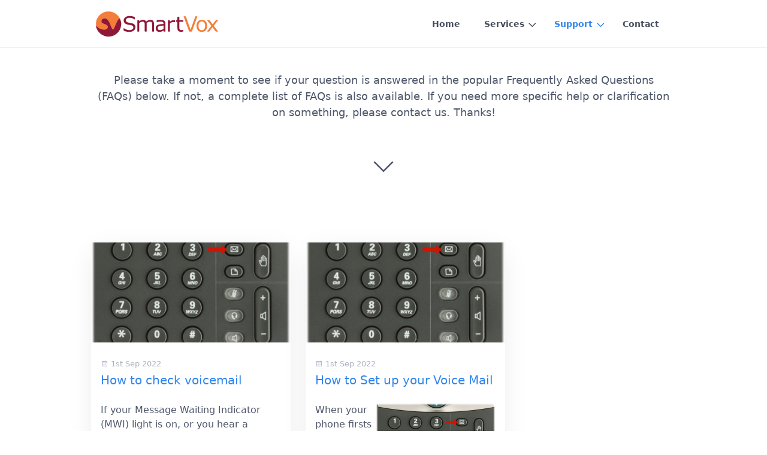

--- FILE ---
content_type: text/html;charset=UTF-8
request_url: https://smartvox.net/support/items/tag:FAQs
body_size: 17326
content:
<!DOCTYPE html>
<html lang="en">
<head>
    <meta charset="utf-8" />
    <title>Items | SmartVox</title>

    <meta http-equiv="X-UA-Compatible" content="IE=edge">
    <meta name="viewport" content="width=device-width, initial-scale=1">
        <meta name="generator" content="GravCMS" />
    <meta name="description" content="SmartVox provides Enterprise class business phone systems at warehouse club prices." />

    <link rel="icon" type="image/png" href="/user/themes/quark/images/favicon.png" />
    <link rel="canonical" href="https://smartvox.net/support/items" />

                                

                
        
    <link href="/user/plugins/form/assets/form-styles.css" type="text/css" rel="stylesheet">
<link href="/user/plugins/login/css/login.css" type="text/css" rel="stylesheet">
<link href="/user/themes/quark/css/bricklayer.css" type="text/css" rel="stylesheet">
<link href="/user/themes/quark/css-compiled/spectre.min.css" type="text/css" rel="stylesheet">
<link href="/user/themes/quark/css-compiled/theme.min.css" type="text/css" rel="stylesheet">
<link href="/user/themes/quark/css/custom.css" type="text/css" rel="stylesheet">
<link href="/user/themes/quark/css/line-awesome.min.css" type="text/css" rel="stylesheet">

    <script src="/system/assets/jquery/jquery-3.x.min.js"></script>
<script src="/user/themes/quark/js/bricklayer.min.js"></script>
<script src="/user/themes/quark/js/scopedQuerySelectorShim.min.js"></script>

</head>
<body id="top" class=" header-fixed header-animated sticky-footer">
    <div id="page-wrapper">
            <section id="header" class="section">
            <section class="container grid-lg">
                <nav class="navbar">
                    <section class="navbar-section logo">
                        <a href="/" class="navbar-brand mr-10">
    <img src="/user/themes/quark/images/logo/smartvox.svg" alt="SmartVox" />
</a>                    </section>
                    <section class="navbar-section desktop-menu">

                        <nav class="dropmenu animated">
                                                    
<ul >
                <li>
      <a href="/" class="">
        Home
      </a>
          </li>
          <li>
      <a href="/services" class="">
        Services
      </a>
            <ul>
                    <li>
      <a href="/services/hosted-voip" class="">
        Hosted VoIP
      </a>
          </li>
          <li>
      <a href="/services/sip-trunking" class="">
        SIP Trunking
      </a>
          </li>
          <li>
      <a href="/services/onsite" class="">
        Onsite Systems
      </a>
          </li>
          <li>
      <a href="/services/consulting" class="">
        VoIP Consulting
      </a>
          </li>
  
      </ul>
          </li>
          <li>
      <a href="/support" class="active">
        Support
      </a>
            <ul>
                    <li>
      <a href="/support/items" class="active">
        Items
      </a>
            <ul>
                    <li>
      <a href="/support/items/how-to-check-voicemail" class="">
        How to check voicemail
      </a>
          </li>
          <li>
      <a href="/support/items/how-to-set-up-your-voice-mail" class="">
        How to Set up your Voice Mail
      </a>
          </li>
          <li>
      <a href="/support/items/how-to-use-smartvox-vfax-service" class="">
        How to use SmartVox vFAX Service
      </a>
          </li>
          <li>
      <a href="/support/items/what-do-the-buttons-on-my-phone-do" class="">
        What do the Buttons on my Phone do?
      </a>
          </li>
  
      </ul>
          </li>
  
      </ul>
          </li>
          <li>
      <a href="/contact" class="">
        Contact
      </a>
          </li>
  
</ul>

                                                </nav>

                        
                    </section>
                </nav>
            </section>
        </section>
        <div class="mobile-menu">
            <div class="button_container" id="toggle">
                <span class="top"></span>
                <span class="middle"></span>
                <span class="bottom"></span>
            </div>
        </div>
    
        <section id="blog-hero" class="section modular-hero hero  " >
    <div class="image-overlay"></div>
    <section class="container grid-lg" style="text-align: center">
        <p>Please take a moment to see if your question is answered in the popular Frequently Asked Questions (FAQs) below. If not, a complete list of FAQs is also available. If you need more specific help or clarification on something, please contact us. Thanks!    </p>
    </section>
    <i id="to-start" class="pulse fa fa-angle-down"></i>
</section>

        <section id="start">
            <section id="body-wrapper" class="section blog-listing">
        <section class="container grid-lg">

        
        
<div class="columns">
    <div id="item" class="column col-9 col-md-12 extra-spacing">
        
                <div class="bricklayer">
                                    <div class="card">
            <div class="card-image">
        <a href="/support/items/how-to-check-voicemail"><img alt="" src="/images/4/e/d/c/6/4edc67931b3138bc558abca32dea8b1ae1c5d821-voice-mail-button.png" /></a>
    </div>
        <div class="card-header">
        <div class="card-subtitle text-gray">
            <span class="blog-date">
    <time class="dt-published" datetime="2022-09-01T12:42:33-04:00">
        <i class="fa fa-calendar"></i> 1st Sep 2022
    </time>
</span>
    </div>
        <div class="card-title">
            <h5 class="p-name mt-1"><a href="/support/items/how-to-check-voicemail" class="u-url">How to check voicemail</a></h5>
        </div>
    </div>
    <div class="card-body">
                    <p>If your Message Waiting Indicator (MWI) light is on, or you hear a stutter dial tone when you place a call, then you have a message waiting in your voicemail. You can press the VOICEMAIL button or dial <em>97 to access your voicemail. You will need to enter your voicemail PIN. If you in the office but </em>...</p>
            </div>
    <div class="card-footer">
        <span class="tags">
        <a class="label label-rounded label-secondary p-category" href="/support/items/tag:FAQs#body-wrapper">FAQs</a>
        <a class="label label-rounded label-secondary p-category" href="/support/items/tag:Phone#body-wrapper">Phone</a>
        <a class="label label-rounded label-secondary p-category" href="/support/items/tag:Voicemail#body-wrapper">Voicemail</a>
    </span>
    </div>
</div>

                                    <div class="card">
            <div class="card-image">
        <a href="/support/items/how-to-set-up-your-voice-mail"><img alt="" src="/images/3/b/c/3/2/3bc32879583560bafeec804ad876a167e52df205-voice-mail-button.png" /></a>
    </div>
        <div class="card-header">
        <div class="card-subtitle text-gray">
            <span class="blog-date">
    <time class="dt-published" datetime="2022-09-01T13:41:49-04:00">
        <i class="fa fa-calendar"></i> 1st Sep 2022
    </time>
</span>
    </div>
        <div class="card-title">
            <h5 class="p-name mt-1"><a href="/support/items/how-to-set-up-your-voice-mail" class="u-url">How to Set up your Voice Mail</a></h5>
        </div>
    </div>
    <div class="card-body">
                    <p><img title="Voice-Mail-Button" alt="Voice-Mail-Button" class="float-right" src="/images/8/f/1/8/5/8f185077f7223477c97eb1d2e3d50f55ee8d629e-voice-mail-button.png">When your phone firsts arrives, it will have a voice mail button configured on it. This is the one that looks like an envelope, on the top right of the main set of buttons on your phone. Pressing it will take you to your voice mail.  You can also access the voice mail system by dialing *97 from your...</p>
            </div>
    <div class="card-footer">
        <span class="tags">
        <a class="label label-rounded label-secondary p-category" href="/support/items/tag:FAQs#body-wrapper">FAQs</a>
        <a class="label label-rounded label-secondary p-category" href="/support/items/tag:Phone#body-wrapper">Phone</a>
        <a class="label label-rounded label-secondary p-category" href="/support/items/tag:Voicemail#body-wrapper">Voicemail</a>
    </span>
    </div>
</div>

                                    <div class="card">
            <div class="card-header">
        <div class="card-subtitle text-gray">
            <span class="blog-date">
    <time class="dt-published" datetime="2022-09-01T14:44:08-04:00">
        <i class="fa fa-calendar"></i> 1st Sep 2022
    </time>
</span>
    </div>
        <div class="card-title">
            <h5 class="p-name mt-1"><a href="/support/items/how-to-use-smartvox-vfax-service" class="u-url">How to use SmartVox vFAX Service</a></h5>
        </div>
    </div>
    <div class="card-body">
                    <p>Our virtual FAX product, vFAX, allows FAXes sent to your FAX number to be received as PDF email attachments at one or more email addresses within your company. It also allows one or more authorized email addresses within your company to be able to send DOC, PDF, and other file types as email attachm...</p>
            </div>
    <div class="card-footer">
        <span class="tags">
        <a class="label label-rounded label-secondary p-category" href="/support/items/tag:FAQs#body-wrapper">FAQs</a>
        <a class="label label-rounded label-secondary p-category" href="/support/items/tag:FAX#body-wrapper">FAX</a>
        <a class="label label-rounded label-secondary p-category" href="/support/items/tag:Email#body-wrapper">Email</a>
    </span>
    </div>
</div>

                                    <div class="card">
            <div class="card-header">
        <div class="card-subtitle text-gray">
            <span class="blog-date">
    <time class="dt-published" datetime="2022-09-01T14:44:29-04:00">
        <i class="fa fa-calendar"></i> 1st Sep 2022
    </time>
</span>
    </div>
        <div class="card-title">
            <h5 class="p-name mt-1"><a href="/support/items/what-do-the-buttons-on-my-phone-do" class="u-url">What do the Buttons on my Phone do?</a></h5>
        </div>
    </div>
    <div class="card-body">
                    <h2>Do Not Disturb (DND)</h2>
<p>The DND button will tell all inbound calls that you are busy and do not wish to be disturbed. When activated, you will hear a long stutter dial tone when you place a call. DND causes all incoming calls to be rejected, which usually means that they will go to your voice mail (i...</p>
            </div>
    <div class="card-footer">
        <span class="tags">
        <a class="label label-rounded label-secondary p-category" href="/support/items/tag:FAQs#body-wrapper">FAQs</a>
        <a class="label label-rounded label-secondary p-category" href="/support/items/tag:Phone#body-wrapper">Phone</a>
    </span>
    </div>
</div>

                                </div>

                
                </div>
        <div id="sidebar" class="column col-3 col-md-12">
                        



                </div>
    </div>

        </section>
    </section>
    <script>
        //Bricklayer
        var bricklayer = new Bricklayer(document.querySelector('.bricklayer'))
    </script>
        </section>

    </div>

            <section id="footer" class="section bg-gray">
    <section class="container grid-lg">
        <p><a href="http://getgrav.org">Grav</a> was <i class="fa fa-code"></i> with <i class="fa fa-heart-o pulse "></i> by <a href="https://trilby.media">Trilby Media</a>.</p>
    </section>
</section>
    
        <div class="mobile-container">
        <div class="overlay" id="overlay">
            <div class="mobile-logo">
                <a href="/" class="navbar-brand mr-10">
  <svg xmlns="http://www.w3.org/2000/svg" fill-rule="evenodd" viewBox="0 0 504 140" clip-rule="evenodd"><path d="M235.83 71.56h-7.98c-1.2 0-2.2 1-2.2 2.2V89.1l-.15.13c-4.7 3.96-10.64 6.14-16.72 6.14-14.36 0-26.04-11.68-26.04-26.04s11.68-26.04 26.04-26.04c5.58 0 10.92 1.76 15.44 5.1.87.66 2.1.57 2.86-.2l5.7-5.7c.44-.44.67-1.05.63-1.68-.02-.62-.32-1.2-.82-1.6-6.76-5.35-15.2-8.3-23.8-8.3-21.18 0-38.42 17.23-38.42 38.4 0 21.2 17.24 38.42 38.42 38.42 10.93 0 21.4-4.7 28.7-12.9.35-.4.55-.93.55-1.47v-19.6c0-1.22-.98-2.2-2.2-2.2M502.8 34.44c-.4-.6-1.1-.98-1.84-.98h-8.7c-.87 0-1.66.52-2 1.32l-24.5 56.84-24.9-56.85c-.36-.8-1.15-1.3-2.02-1.3h-8.72c-.74 0-1.44.36-1.84.98-.4.62-.48 1.4-.17 2.1l30.2 68.85c.34.8 1.13 1.32 2 1.32h11c.88 0 1.67-.53 2.02-1.33l29.66-68.87c.3-.68.22-1.47-.2-2.1"/><path d="M388.68 34.77c-.35-.8-1.14-1.32-2-1.32h-11c-.88 0-1.67.53-2.02 1.33L344 103.64c-.3.68-.22 1.47.18 2.08.4.62 1.1 1 1.84 1h8.7c.86 0 1.66-.53 2-1.33l24.5-56.86 24.9 56.86c.36.8 1.15 1.32 2.02 1.32h8.72c.74 0 1.44-.38 1.84-1 .4-.62.47-1.4.17-2.1l-30.2-68.85zM309.2 81.52l.47-.22c8.68-4.2 14.28-13.1 14.28-22.67 0-13.88-11.3-25.18-25.17-25.18H266.9c-1.2 0-2.2 1-2.2 2.2v68.86c0 1.23 1 2.22 2.2 2.22h8c1.2 0 2.2-1 2.2-2.2V45.8h21.68c7.05 0 12.8 5.75 12.8 12.8 0 5.9-4 11-9.73 12.42-1.04.26-2.07.4-3.07.4h-7.98c-.83 0-1.6.46-1.96 1.2-.38.73-.3 1.62.2 2.3l22.6 30.87c.42.58 1.08.92 1.78.92h9.9c.84 0 1.6-.47 1.97-1.2.37-.75.3-1.64-.2-2.3l-15.9-21.7zM107.2 80.97c-7.26-4.8-11.4-8.85-15.02-16.1-2.47 4.97-8.24 12.37-17.96 18.2-4.86 15.1-27.96 44-35.43 39.9-2.22-1.2-2.64-2.8-2.15-4.45.54-4.13 9.08-13.62 9.08-13.62s.18 2 2.92 6.18c-3.6-11.2 5.96-25.03 8.5-29.73 3.98-1.27 4.27-6.4 4.27-6.4.26-7.9-3.28-13.63-6.7-17.05 2.46 3 3.25 7.54 3.37 11.7v.02c0 .47 0 .93 0 1.4-.12 3.43-1.16 8.18-3.38 8.18v.03c-2.28-.1-5.1.4-7.63 1.18l-5.6 1.34s2.98-.13 4.6 1.25c-1.8 2.9-5.78 6.53-10.22 8.58-6.45 3-8.3-2.96-5.03-6.84.8-.94 1.62-1.74 2.38-2.4-.5-.5-.8-1.2-.88-2.06 0 0 0 0 0-.02-.46-1.97-.2-4.54 2.6-8.62.54-.86 1.2-1.75 2-2.65.02-.04.04-.07.07-.1.03-.04.07-.08.1-.12.02-.02.04-.04.06-.06.2-.23.42-.45.64-.67 3.34-3.4 8.6-6.96 16.9-10.15C64.4 43.68 67.94 41 67.94 41c1.07-1.1 2.94-2.45 3.63-2.8-5.05-8.77-6.07-21.15-4.75-24.5-.1.2-.2.38-.3.57.5-1.14.83-1.5 1.34-2.1 1.38-1.64 6.06-2.5 7.74.96.9 1.84 1.06 4.23 1.03 6.02-3.7-.2-7.06 4.04-7.06 4.04s3.07-1.46 6.88-1.5c0 0 1 .9 2.28 2.56-1.7 3.2-4.52 10.02-2.5 17.16.35 1.4.86 2.62 1.5 3.65.02.05.04.1.07.14.05.07.1.13.14.2 3.37 5.06 9.54 5.66 9.54 5.66-2.9-1.45-5.27-3.76-6.8-6.56-.82-1.5-1.3-2.77-1.6-3.77-1.64-6.3.77-10 2.14-12.47 3.17-4.9 8.95-7.9 15.15-7.18 8.72 1 14.97 8.86 13.98 17.57-.6 5.32-3.78 9.72-8.15 12.12 1.05 2.84-.07 6.28-.07 6.28 2.64 3.32 2.76 5.23 2.67 7-3.36-.55-6.62 1.7-6.62 1.7s6.48-1.53 10.24 1.82c2.44 2.64 4.08 5 5.05 6.77 1.4 2.5 7.86 2.68 7.12 7.2-.74 4.5-5.68 4.53-13.4-.57M69.56 0C31.15 0 0 31.15 0 69.57c0 38.42 31.15 69.57 69.57 69.57 38.42 0 69.57-31.15 69.57-69.57C139.14 31.15 108 0 69.57 0M73.8 51.7c.8-.82.8-2.14 0-2.95-.82-.82-2.14-.82-2.95 0-.82.8-.82 2.13 0 2.94.8.8 2.13.8 2.95 0M66.45 53.15c-.82.8-.82 2.13 0 2.95.8.8 2.13.8 2.94 0 .8-.82.8-2.14 0-2.95-.82-.8-2.14-.8-2.95 0"/><path d="M79.23 54.23c-1.27-1.27-3.34-1.27-4.6 0l-2.72 2.7c-1.27 1.3-1.27 3.35 0 4.63l3 2.97c1.26 1.28 3.32 1.28 4.6 0l2.7-2.7c1.28-1.28 1.28-3.35 0-4.62l-2.97-2.97zM95.76 41.44c-2.15-2.57 1.87-7.25 4.4-4.46 4.64 5.15-2.25 7.04-4.4 4.46m9.24 2.7c3.45-6.56-1.42-10.4-4.77-13.53-5.36-5.03-10.7-7.2-16.8-.23-6.1 6.98-2.24 15.07 3.35 19.06 5.58 4 14.78 1.25 18.22-5.3"/></svg></a>            </div>
            <nav class="overlay-menu">
                
<ul class="tree">
                <li>
      <a href="/" class="">
        Home
      </a>
          </li>
          <li>
      <a href="/services" class="">
        Services
      </a>
            <ul>
                    <li>
      <a href="/services/hosted-voip" class="">
        Hosted VoIP
      </a>
          </li>
          <li>
      <a href="/services/sip-trunking" class="">
        SIP Trunking
      </a>
          </li>
          <li>
      <a href="/services/onsite" class="">
        Onsite Systems
      </a>
          </li>
          <li>
      <a href="/services/consulting" class="">
        VoIP Consulting
      </a>
          </li>
  
      </ul>
          </li>
          <li>
      <a href="/support" class="active">
        Support
      </a>
            <ul>
                    <li>
      <a href="/support/items" class="active">
        Items
      </a>
            <ul>
                    <li>
      <a href="/support/items/how-to-check-voicemail" class="">
        How to check voicemail
      </a>
          </li>
          <li>
      <a href="/support/items/how-to-set-up-your-voice-mail" class="">
        How to Set up your Voice Mail
      </a>
          </li>
          <li>
      <a href="/support/items/how-to-use-smartvox-vfax-service" class="">
        How to use SmartVox vFAX Service
      </a>
          </li>
          <li>
      <a href="/support/items/what-do-the-buttons-on-my-phone-do" class="">
        What do the Buttons on my Phone do?
      </a>
          </li>
  
      </ul>
          </li>
  
      </ul>
          </li>
          <li>
      <a href="/contact" class="">
        Contact
      </a>
          </li>
  
</ul>

            </nav>
        </div>
    </div>
    
    <script src="/user/themes/quark/js/jquery.treemenu.js"></script>
<script src="/user/themes/quark/js/site.js"></script>


</body>
</html>


--- FILE ---
content_type: text/css
request_url: https://smartvox.net/user/themes/quark/css/bricklayer.css
body_size: 310
content:
.bricklayer {
    display: -webkit-box;
    display: -webkit-flex;
    display: -ms-flexbox;
    display: flex;
    -webkit-box-align: start;
    -webkit-align-items: flex-start;
    -ms-flex-align: start;
    align-items: flex-start;
    -webkit-box-pack: center;
    -webkit-justify-content: center;
    -ms-flex-pack: center;
    justify-content: center;
    -webkit-flex-wrap: wrap;
    -ms-flex-wrap: wrap;
    flex-wrap: wrap;
}

.bricklayer-column-sizer {
    width: 100%;
    display: none;
}

@media screen and (min-width: 640px) {
    .bricklayer-column-sizer {
        width: 100%;
    }
}

@media screen and (min-width: 980px) {
    .bricklayer-column-sizer {
        width: 50%;
    }
}

/*@media screen and (min-width: 1200px) {*/
    /*.bricklayer-column-sizer {*/
        /*width: 33.33333%;*/
    /*}*/
/*}*/

.bricklayer-column {
    -webkit-box-flex: 1;
    -webkit-flex: 1;
    -ms-flex: 1;
    flex: 1;
    padding-left: 5px;
    padding-right: 5px;
}

--- FILE ---
content_type: application/javascript
request_url: https://smartvox.net/user/themes/quark/js/scopedQuerySelectorShim.min.js
body_size: 534
content:
/* scopeQuerySelectorShim.js
*
* Copyright (C) 2015 Larry Davis
* All rights reserved.
*
* This software may be modified and distributed under the terms
* of the BSD license.  See the LICENSE file for details.
*/
!function(){function a(a,c){var e=a[c];a[c]=function(a){var c,f=!1,g=!1;return a.match(d)?(a=a.replace(d,""),this.parentNode||(b.appendChild(this),g=!0),parentNode=this.parentNode,this.id||(this.id="rootedQuerySelector_id_"+(new Date).getTime(),f=!0),c=e.call(parentNode,"#"+this.id+" "+a),f&&(this.id=""),g&&b.removeChild(this),c):e.call(this,a)}}if(!HTMLElement.prototype.querySelectorAll)throw new Error("rootedQuerySelectorAll: This polyfill can only be used with browsers that support querySelectorAll");var b=document.createElement("div");try{b.querySelectorAll(":scope *")}catch(c){var d=/^\s*:scope/gi;a(HTMLElement.prototype,"querySelector"),a(HTMLElement.prototype,"querySelectorAll")}}();

--- FILE ---
content_type: application/javascript
request_url: https://smartvox.net/user/themes/quark/js/site.js
body_size: 598
content:
var isTouch = window.DocumentTouch && document instanceof DocumentTouch;

function scrollHeader() {
    // Has scrolled class on header
    var zvalue = $(document).scrollTop();
    if ( zvalue > 75 )
        $("#header").addClass("scrolled");
    else
        $("#header").removeClass("scrolled");
}

function parallaxBackground() {
    $('.parallax').css('background-positionY', ($(window).scrollTop() * 0.3) + 'px');
}

jQuery(document).ready(function($){

    scrollHeader();

    // Scroll Events
    if (!isTouch){
        $(document).scroll(function() {
            scrollHeader();
            parallaxBackground();
        });
    };

    // Touch scroll
    $(document).on({
        'touchmove': function(e) {
            scrollHeader(); // Replace this with your code.
        }
    });

    //Smooth scroll to start
    $('#to-start').click(function(){
        var start_y = $('#start').position().top;
        var header_offset = 45;
        window.scroll({ top: start_y - header_offset, left: 0, behavior: 'smooth' });
        return false;
    });

    //Smooth scroll to top
    $('#to-top').click(function(){
        window.scroll({ top: 0, left: 0, behavior: 'smooth' });
        return false;
    });

    // Responsive Menu
    $('#toggle').click(function () {
        $(this).toggleClass('active');
        $('#overlay').toggleClass('open');
        $('body').toggleClass('mobile-nav-open');
    });

    // Tree Menu
    $(".tree").treemenu({delay:300});

});


--- FILE ---
content_type: image/svg+xml
request_url: https://smartvox.net/user/themes/quark/images/logo/smartvox.svg
body_size: 14135
content:
<svg xmlns="http://www.w3.org/2000/svg" width="5.87333in" height="1.21in" viewBox="0 0 1762 363"><path id="Selection #3" fill="#f47d39" stroke="#f47d39" stroke-width="1" d="M 171.00,1.21 C 171.00,1.21 185.00,1.21 185.00,1.21 185.00,1.21 197.00,1.91 197.00,1.91 241.85,5.19 281.68,24.91 312.99,57.00 321.61,65.84 330.24,77.40 336.60,88.00 338.19,90.65 342.40,97.03 342.30,99.96 342.18,103.48 331.25,109.90 328.00,113.04 318.63,122.09 309.19,137.06 303.86,149.00 303.86,149.00 282.01,200.00 282.01,200.00 282.01,200.00 265.69,239.00 265.69,239.00 262.99,244.89 258.48,254.14 254.33,258.90 251.95,261.62 248.86,264.07 245.00,263.25 239.78,262.13 235.79,256.26 233.20,252.00 227.61,242.80 220.30,225.39 216.01,215.00 216.01,215.00 187.25,150.00 187.25,150.00 177.41,130.33 164.29,109.46 142.00,102.77 135.48,100.81 130.66,100.93 124.00,101.00 100.06,101.29 79.00,119.33 79.00,144.00 79.00,150.35 79.83,155.68 83.64,161.00 89.78,169.60 100.33,173.78 110.00,177.00 126.12,182.38 149.41,186.84 161.99,198.18 177.81,212.46 176.86,240.42 160.00,253.47 149.76,261.40 128.76,264.78 116.00,263.91 81.99,261.59 54.03,253.20 27.00,231.60 21.68,227.35 7.01,214.57 4.43,209.00 2.82,205.53 1.18,184.59 1.18,180.00 1.18,180.00 2.04,173.00 2.04,173.00 2.04,173.00 2.04,164.00 2.04,164.00 4.94,134.90 15.36,105.23 31.74,81.00 56.35,44.60 91.81,19.33 134.00,7.43 134.00,7.43 161.00,2.28 161.00,2.28 161.00,2.28 171.00,1.21 171.00,1.21 Z"/><path id="Selection #4" fill="#8e1837" stroke="#8e1837" stroke-width="1" d="M 4.00,210.00 C 10.82,212.67 14.87,217.98 20.00,222.99 24.81,227.68 34.54,235.88 40.00,239.84 57.16,252.30 90.70,262.97 112.00,263.00 112.00,263.00 127.00,263.00 127.00,263.00 147.16,262.97 165.93,255.17 171.37,234.00 172.36,230.13 173.16,227.06 172.91,223.00 172.60,217.97 170.64,213.31 168.12,209.00 156.77,189.50 136.23,187.31 117.00,180.31 117.00,180.31 104.00,174.41 104.00,174.41 90.88,168.06 80.21,164.08 80.00,147.00 79.88,137.15 80.07,130.75 85.47,122.00 99.72,98.91 135.85,95.59 157.00,110.44 167.29,117.66 178.91,133.12 185.40,144.00 199.45,167.57 209.39,195.67 220.28,221.00 224.65,231.16 230.22,245.25 236.76,254.00 239.49,257.65 243.85,262.64 248.99,261.53 252.39,260.79 255.67,256.77 257.53,254.00 257.53,254.00 271.20,225.00 271.20,225.00 281.63,199.22 302.06,149.03 315.81,127.00 319.92,120.42 327.73,111.24 334.00,106.79 336.45,105.05 340.68,102.50 343.79,103.64 347.13,104.87 349.55,111.82 350.66,115.00 350.66,115.00 360.71,147.00 360.71,147.00 363.18,155.60 365.19,174.07 364.99,183.00 364.99,183.00 362.27,207.00 362.27,207.00 354.63,258.86 327.83,303.10 284.00,332.33 275.29,338.14 267.62,342.88 258.00,347.14 242.89,353.82 213.27,362.97 197.00,363.00 197.00,363.00 165.00,363.00 165.00,363.00 156.30,362.89 133.74,357.25 125.00,354.33 79.56,339.20 44.46,309.89 21.14,268.00 14.28,255.67 8.84,241.69 5.37,228.00 3.78,221.72 1.60,216.29 4.00,210.00 Z"/><path id="Selection #1" fill="#8e1837" stroke="#8e1837" stroke-width="1" d="M 400.00,243.00 C 406.72,244.02 415.59,251.57 422.00,255.14 431.28,260.31 446.55,265.55 457.00,267.79 457.00,267.79 476.00,270.72 476.00,270.72 482.15,271.44 486.05,270.80 492.00,270.16 513.44,267.87 537.90,259.29 539.82,234.00 540.03,231.21 539.56,228.73 539.08,226.00 535.52,205.92 518.08,201.81 501.00,197.88 469.04,190.53 424.97,191.40 407.49,158.00 405.44,154.08 403.67,148.36 402.81,144.00 401.79,138.89 401.15,131.13 401.72,126.00 402.71,117.10 403.02,113.26 407.26,105.00 418.43,83.22 444.30,70.54 468.00,68.17 468.00,68.17 484.00,67.18 484.00,67.18 484.00,67.18 498.00,68.00 498.00,68.00 512.69,68.02 530.90,72.47 545.00,76.72 548.96,77.91 558.49,80.35 560.26,84.22 561.08,86.00 560.99,89.04 561.00,91.00 561.03,97.76 561.72,109.94 560.00,116.00 560.00,116.00 539.00,104.42 539.00,104.42 515.59,94.16 487.23,87.84 462.00,94.64 452.18,97.29 442.66,102.59 436.63,111.00 428.22,122.74 429.65,139.87 440.04,149.91 449.10,158.67 460.32,160.32 472.00,162.88 503.65,169.84 555.54,171.48 566.79,209.00 568.15,213.54 568.94,218.26 569.00,223.00 569.00,223.00 569.00,233.00 569.00,233.00 568.92,239.45 567.49,243.99 565.31,250.00 554.42,279.88 518.97,294.95 489.00,295.00 489.00,295.00 471.00,295.00 471.00,295.00 453.80,294.97 433.24,290.29 417.00,284.66 402.46,279.61 400.02,279.48 400.00,269.00 400.00,269.00 400.00,243.00 400.00,243.00 Z M 1175.60,80.02 C 1179.88,78.20 1188.12,78.97 1193.00,79.00 1200.33,79.05 1200.95,79.67 1201.00,87.00 1201.00,87.00 1201.00,116.00 1201.00,116.00 1201.01,118.77 1200.71,122.44 1202.60,124.69 1204.87,127.38 1208.82,126.99 1212.00,127.00 1212.00,127.00 1250.00,127.00 1250.00,127.00 1252.30,127.00 1256.41,126.62 1257.98,128.60 1259.74,130.82 1259.64,146.21 1257.40,147.98 1255.81,149.23 1251.99,149.00 1250.00,149.00 1250.00,149.00 1217.00,149.00 1217.00,149.00 1213.97,149.00 1205.58,148.51 1203.31,150.02 1200.55,151.86 1201.01,156.09 1201.00,159.00 1201.00,159.00 1201.00,221.00 1201.00,221.00 1201.00,221.00 1202.00,236.00 1202.00,236.00 1202.16,249.75 1203.95,265.27 1220.00,269.41 1228.34,271.67 1236.67,271.20 1245.00,269.41 1247.73,268.72 1255.25,265.69 1257.40,267.11 1259.38,268.43 1259.00,272.89 1259.00,275.00 1259.01,278.00 1259.49,286.34 1257.98,288.57 1256.16,291.27 1250.99,291.74 1248.00,292.25 1235.52,294.35 1231.48,294.14 1219.00,294.00 1214.07,293.94 1209.69,293.19 1205.00,291.64 1181.13,283.78 1176.46,266.46 1174.91,244.00 1174.91,244.00 1173.96,234.00 1173.96,234.00 1173.96,234.00 1173.96,187.00 1173.96,187.00 1173.96,187.00 1173.96,159.00 1173.96,159.00 1173.96,159.00 1173.96,154.02 1173.96,154.02 1172.45,145.30 1161.68,151.21 1157.60,147.98 1155.23,146.10 1155.95,137.03 1156.00,134.00 1156.24,121.14 1166.80,130.75 1172.40,125.26 1174.34,123.36 1173.99,119.53 1174.00,117.00 1174.00,117.00 1174.00,92.00 1174.00,92.00 1174.00,88.01 1173.20,83.37 1175.60,80.02 Z M 624.00,143.00 C 629.58,141.49 636.33,135.67 642.00,132.43 652.66,126.32 663.56,122.15 676.00,122.00 688.94,121.85 700.36,123.81 711.00,131.76 715.48,135.10 717.28,137.59 720.50,141.99 721.87,143.88 723.30,146.48 726.04,146.09 728.03,145.81 731.34,142.91 733.00,141.65 733.00,141.65 745.00,133.45 745.00,133.45 757.34,126.11 769.56,122.02 784.00,122.00 791.07,121.99 797.14,122.41 804.00,124.44 842.11,135.68 838.00,181.84 838.00,213.00 838.00,213.00 838.00,235.00 838.00,235.00 838.00,235.00 838.00,282.00 838.00,282.00 837.99,288.74 838.49,290.86 831.00,291.00 831.00,291.00 818.00,291.00 818.00,291.00 810.51,290.86 811.01,288.74 811.00,282.00 811.00,282.00 811.00,194.00 811.00,194.00 811.00,194.00 810.09,184.00 810.09,184.00 809.26,172.18 808.71,160.37 798.00,152.80 791.11,147.93 784.00,147.96 776.00,148.00 764.77,148.05 754.51,152.79 745.00,158.45 741.54,160.51 732.99,165.86 731.04,169.17 729.61,172.04 730.99,180.10 731.04,184.00 731.04,184.00 731.04,266.00 731.04,266.00 731.04,266.00 731.04,284.00 731.04,284.00 730.96,285.95 731.10,288.63 729.40,289.98 727.81,291.23 723.99,291.00 722.00,291.00 718.62,291.01 706.99,291.89 705.02,289.40 703.77,287.81 704.00,283.99 704.00,282.00 704.00,282.00 704.00,192.00 704.00,192.00 704.00,192.00 703.09,182.00 703.09,182.00 702.22,169.64 700.73,157.00 688.00,150.92 681.42,147.77 675.07,147.92 668.00,148.00 657.53,148.13 647.88,152.81 639.00,158.01 634.70,160.53 626.38,165.30 624.60,170.01 623.89,171.90 624.00,174.95 624.00,177.00 624.00,177.00 624.00,264.00 624.00,264.00 624.00,264.00 624.00,284.00 624.00,284.00 623.96,285.95 624.10,288.63 622.40,289.98 620.81,291.23 616.99,291.00 615.00,291.00 615.00,291.00 604.00,291.00 604.00,291.00 596.51,290.86 597.01,288.74 597.00,282.00 597.00,282.00 597.00,163.00 597.00,163.00 597.00,163.00 597.00,136.00 597.00,136.00 597.00,134.01 596.77,130.19 598.02,128.60 599.59,126.62 603.70,127.00 606.00,127.00 609.38,126.99 621.01,126.11 622.98,128.60 624.54,130.58 624.00,140.10 624.00,143.00 Z M 974.00,275.00 C 964.85,279.48 961.52,284.48 949.00,289.55 924.49,299.47 892.79,299.50 874.30,278.00 870.57,273.66 867.67,269.38 865.70,264.00 862.83,256.22 861.91,250.26 862.00,242.00 862.06,237.42 863.14,229.36 864.44,225.00 871.78,200.37 897.09,191.28 920.00,187.43 920.00,187.43 937.00,185.42 937.00,185.42 937.00,185.42 964.00,183.09 964.00,183.09 967.54,182.84 972.66,183.87 974.55,179.85 975.17,178.08 974.97,174.90 974.55,173.00 973.44,164.11 968.85,156.51 961.00,151.95 954.32,148.08 947.46,147.46 940.00,146.91 935.57,146.59 934.06,145.84 929.00,146.04 919.58,146.40 906.12,148.89 897.00,151.42 880.79,155.93 877.19,160.09 877.00,150.00 877.00,150.00 877.00,139.00 877.00,139.00 877.00,136.76 876.79,133.21 878.02,131.30 880.11,128.07 890.16,126.96 894.00,126.20 912.14,122.60 924.78,122.79 943.00,123.00 965.79,123.27 989.23,132.48 998.07,155.00 1000.77,161.87 1001.99,171.63 1002.00,179.00 1002.00,179.00 1002.00,265.00 1002.00,265.00 1002.00,265.00 1002.00,284.00 1002.00,284.00 1001.96,285.95 1002.10,288.63 1000.40,289.98 998.81,291.23 994.99,291.00 993.00,291.00 989.62,291.01 977.99,291.89 976.02,289.40 976.02,289.40 974.00,275.00 974.00,275.00 Z M 1066.00,150.00 C 1079.16,141.14 1090.06,131.99 1106.00,128.24 1113.21,126.54 1120.64,126.97 1128.00,127.00 1141.04,127.06 1140.98,128.94 1141.00,137.00 1141.00,137.00 1141.00,149.00 1141.00,149.00 1140.96,150.82 1141.10,153.73 1139.40,154.82 1137.79,155.99 1133.87,155.05 1132.00,154.82 1132.00,154.82 1116.00,153.02 1116.00,153.02 1103.18,152.76 1090.96,157.60 1080.00,163.87 1069.94,169.63 1065.02,172.08 1065.00,184.00 1065.00,184.00 1065.00,231.00 1065.00,231.00 1065.00,231.00 1065.00,276.00 1065.00,276.00 1065.00,289.27 1066.01,290.85 1058.00,291.00 1054.48,291.06 1040.98,291.88 1039.02,289.40 1037.77,287.81 1038.00,283.99 1038.00,282.00 1038.00,282.00 1038.00,163.00 1038.00,163.00 1038.00,163.00 1038.00,136.00 1038.00,136.00 1038.00,134.01 1037.77,130.19 1039.02,128.60 1040.59,126.62 1044.70,127.00 1047.00,127.00 1050.09,126.99 1061.39,126.43 1063.40,128.02 1065.38,129.59 1065.00,133.70 1065.00,136.00 1065.01,141.49 1064.67,144.53 1066.00,150.00 Z M 975.00,205.00 C 962.06,205.00 948.82,205.65 936.00,207.42 927.81,208.56 917.51,209.92 910.00,213.31 903.38,216.30 897.05,220.57 893.36,227.00 886.28,239.36 889.81,258.14 902.00,265.87 906.43,268.68 910.93,269.42 916.00,270.13 930.57,272.17 942.88,269.81 956.00,263.25 960.85,260.82 972.47,254.96 974.40,249.96 975.12,248.12 975.00,245.01 975.00,243.00 975.00,243.00 975.00,205.00 975.00,205.00 Z"/><path id="Selection #2" fill="#f47d39" stroke="#f47d39" stroke-width="1" d="M 1265.00,71.00 C 1265.00,71.00 1286.00,71.00 1286.00,71.00 1286.00,71.00 1294.30,72.60 1294.30,72.60 1294.30,72.60 1299.58,85.00 1299.58,85.00 1299.58,85.00 1310.66,116.00 1310.66,116.00 1310.66,116.00 1348.69,223.00 1348.69,223.00 1348.69,223.00 1363.00,263.00 1363.00,263.00 1363.00,263.00 1365.00,263.00 1365.00,263.00 1365.00,263.00 1380.69,219.00 1380.69,219.00 1380.69,219.00 1403.31,156.00 1403.31,156.00 1403.31,156.00 1418.19,114.00 1418.19,114.00 1418.19,114.00 1428.58,85.00 1428.58,85.00 1428.58,85.00 1433.70,72.74 1433.70,72.74 1433.70,72.74 1443.00,71.00 1443.00,71.00 1443.00,71.00 1462.00,72.00 1462.00,72.00 1462.00,72.00 1441.05,131.00 1441.05,131.00 1441.05,131.00 1401.05,241.00 1401.05,241.00 1401.05,241.00 1389.00,274.00 1389.00,274.00 1387.92,277.09 1384.52,287.61 1382.49,289.40 1380.33,291.32 1376.72,290.99 1374.00,291.00 1374.00,291.00 1351.00,291.00 1351.00,291.00 1341.91,290.83 1341.85,285.66 1339.05,278.00 1339.05,278.00 1325.58,241.00 1325.58,241.00 1325.58,241.00 1285.58,131.00 1285.58,131.00 1285.58,131.00 1273.19,97.00 1273.19,97.00 1270.57,90.08 1265.62,77.91 1265.00,71.00 Z M 1516.00,122.21 C 1516.00,122.21 1522.00,122.21 1522.00,122.21 1543.09,121.76 1560.88,125.44 1576.99,140.17 1586.23,148.63 1592.74,160.22 1596.67,172.00 1607.28,203.85 1603.63,251.19 1578.91,275.91 1564.35,290.47 1544.14,296.23 1524.00,296.00 1517.21,295.92 1508.54,294.45 1502.00,292.57 1466.87,282.51 1450.40,247.24 1450.00,213.00 1449.70,187.35 1454.87,159.76 1474.09,141.17 1486.55,129.11 1499.36,124.94 1516.00,122.21 Z M 1603.00,127.00 C 1609.60,125.40 1619.02,125.97 1626.00,126.00 1628.92,126.01 1632.25,125.92 1634.91,127.31 1638.23,129.05 1642.04,134.89 1644.37,138.00 1644.37,138.00 1662.15,162.00 1662.15,162.00 1662.15,162.00 1675.63,180.00 1675.63,180.00 1676.98,181.79 1679.61,185.96 1682.07,185.96 1684.45,185.96 1686.79,182.68 1688.11,181.00 1688.11,181.00 1700.87,164.00 1700.87,164.00 1700.87,164.00 1719.63,139.00 1719.63,139.00 1722.22,135.55 1726.32,129.21 1730.04,127.16 1734.54,125.02 1753.79,125.73 1759.00,127.16 1756.78,133.56 1748.54,142.32 1744.00,148.00 1744.00,148.00 1712.88,187.00 1712.88,187.00 1712.88,187.00 1701.81,201.00 1701.81,201.00 1700.32,202.91 1698.08,205.42 1698.23,208.00 1698.38,210.55 1701.45,214.02 1703.00,216.00 1703.00,216.00 1714.58,231.00 1714.58,231.00 1714.58,231.00 1743.21,268.00 1743.21,268.00 1747.73,273.77 1756.32,283.72 1759.00,290.00 1752.98,291.71 1740.73,291.04 1734.00,291.00 1724.12,290.93 1722.96,286.49 1717.37,279.00 1717.37,279.00 1697.42,252.00 1697.42,252.00 1697.42,252.00 1685.63,236.00 1685.63,236.00 1684.39,234.38 1682.08,230.94 1679.95,230.62 1677.07,230.19 1674.16,234.98 1672.71,237.00 1672.71,237.00 1656.37,259.00 1656.37,259.00 1656.37,259.00 1640.85,280.00 1640.85,280.00 1638.73,282.90 1635.04,288.37 1631.96,289.98 1629.82,291.10 1627.34,290.98 1625.00,291.00 1625.00,291.00 1603.00,291.00 1603.00,291.00 1604.52,283.81 1612.37,275.83 1617.00,270.00 1617.00,270.00 1648.21,230.00 1648.21,230.00 1648.21,230.00 1659.21,216.00 1659.21,216.00 1660.66,214.11 1662.98,211.50 1662.98,209.00 1662.98,206.50 1660.66,203.89 1659.21,202.00 1659.21,202.00 1647.63,187.00 1647.63,187.00 1647.63,187.00 1617.58,148.00 1617.58,148.00 1613.27,142.46 1605.12,133.28 1603.00,127.00 Z M 1521.00,145.15 C 1507.20,147.39 1498.49,150.37 1489.53,162.00 1481.30,172.67 1478.02,192.71 1478.00,206.00 1477.96,230.32 1482.12,259.41 1508.00,269.54 1512.38,271.25 1520.28,272.64 1525.00,272.91 1528.37,273.10 1530.73,272.60 1534.00,272.13 1555.38,269.06 1566.38,255.07 1571.37,235.00 1574.53,222.32 1574.15,213.84 1574.00,201.00 1573.74,178.87 1564.74,154.78 1542.00,147.36 1538.03,146.06 1532.18,145.11 1528.00,145.15 1528.00,145.15 1521.00,145.15 1521.00,145.15 Z"/></svg>